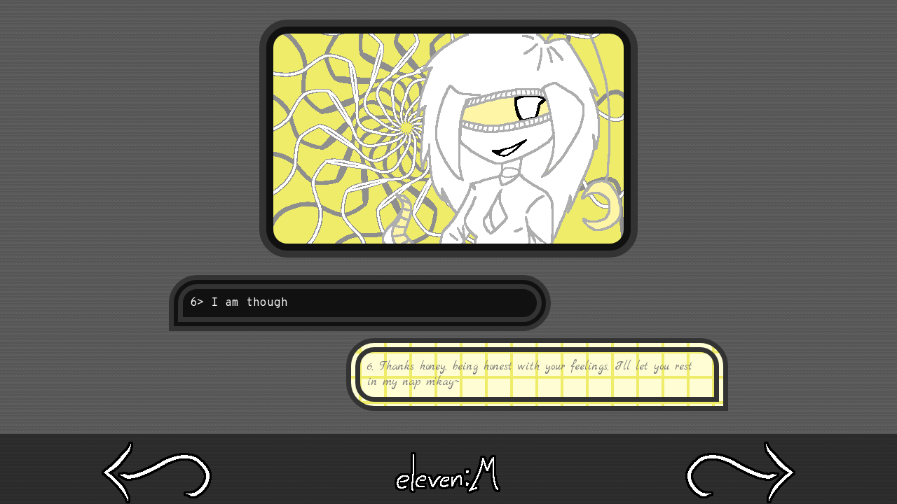

--- FILE ---
content_type: text/html
request_url: https://tunaki.neocities.org/pages/transmission/004/034/
body_size: 790
content:
<!DOCTYPE html>
<!-- Generated using Jim 0.1 -->
<html>
    <head>
        <meta charset="UTF-8">
        <title>𝚎𝚕𝚎𝚟𝚎𝚗</title>
        <link rel="icon" href="/favicon.ico">
        <link rel="stylesheet" type="text/css" href="../../../../css/qna.css">
    </head>
    <body>
        <nav id="pagelinker">
            <a href="../033/"><img src='../../../../img/general/arrow-left.png'/></a>
            <a href="/"><img src='../../../../img/general/logo.png'/></a>
            <a href="../035/"><img src='../../../../img/general/arrow-right.png'/></a>
        </nav>

        <div id="main">
            <img class="screen" src="../../../../img/releven/r44/happy.png"/>
            <div>
                <p class="left console box">6> I am though</p>

<p class="right r44 box">6, Thanks honey, being honest with your feelings, I'll let you rest in my nap m'kay~</p>

            </div>
        </div>

    </body>
</html>


--- FILE ---
content_type: text/css
request_url: https://tunaki.neocities.org/css/qna.css
body_size: 1225
content:
@import url('https://fonts.googleapis.com/css?family=Major+Mono+Display|Baloo|Caveat|Glegoo|Handlee|Hind+Siliguri|Lusitana|Marck+Script|Overpass+Mono|Reem+Kufi|Sniglet');
/*
R11: Hind Siliguri
R22: Caveat
R33: Handlee
R44: Marck Script
R55: Lusitana
R66: Reem Kufi
R77: Sniglet
R88: Baloo
R99: Glegoo
General: Overpass Mono
Epistle: Major Mono Display
*/

html {
    height: 100%;
    width: 100%;
}

body {
    background-color: #555555;
    background-image: url('../img/general/bg.gif');
    background-attachment: fixed;
    display: flex;
    
    flex-direction: column;
    justify-content: space-between;

    min-width: 95%;
    min-height: 95%;
    /*font-size: 75%;*/
    
    align-items: center;

    color: #FFFFFF;
    font-family: 'Overpass Mono'
                 'Lucida Console', 
                 Monaco, 
                 monospace;
}

nav#pagelinker {
    left: 0;
    position: fixed;
    text-align: center;
    bottom: 0;
    width: 100%;
    padding-top: 10px;
    background-color: rgba(0,0,0,0.5);
    flex-direction: row;
    justify-content: space-around;
    align-items: center;
    display: flex;
    
    /* To fit the images in: */
    height: 90px;
    
}

div {
    text-align: center;
    width: 80%;
    display: flex;
    justify-content: center;
    align-items: center;
    flex-direction: column;
}

div#main {    
    margin-bottom: 100px;
}

p.box {
    width: 60%;
    text-align: left;
    margin: 0.15em 0 0.15em;
    background-clip: border-box;
    background-align: center;
    
    border-style: double;
    border-width: 20px;
    padding: 10px;
    margin: 5px;
    background-color: #333333;
    border-color: #333333;

    word-wrap: break-word;
}

p.left {
    align-self: flex-start;
    border-radius: 40px 40px 40px 0;
}

p.right {
    align-self: flex-end;
    border-radius: 40px 40px 0 40px;
}

p.console {
    /*background-image: url('../img/textbox/prototypex36.png');*/
    font-family: 'Overpass Mono', 'Lucida Console', Monaco, monospace;
    background-color: #111111;
    border-color: #333333;
    color: #ffffff;
}

p.r11 {
    background-image: url('../img/textbox/r11.png');
    font-family: 'Hind Siliguri', 'Lucida Console', Monaco, monospace;
    font-weight: 600;
    color: rgb(60,60,60);
}

p.r22 {
    background-image: url('../img/textbox/r22.png');
    font-family: 'Caveat', 'Lucida Console', Monaco, monospace;
    color: rgb(187,98,202);
    font-size: 130%;
}

p.r33 {
    background-image: url('../img/textbox/r33.png');
    font-family: 'Handlee', 'Lucida Console', Monaco, monospace;
    color: rgb(255, 153, 140);
}

p.r44 {
    background-image: url('../img/textbox/r44.png');
    font-family: 'Marck Script', 'Lucida Console', Monaco, monospace;
    color: rgb(122,122,122);
    font-size: 110%;
}

p.r55 {
    background-image: url('../img/textbox/r55.png');
    font-family: 'Lusitana', 'Lucida Console', Monaco, monospace;
    color: rgb(0,122,122);
}

p.r66 {
    background-image: url('../img/textbox/r66.png');
    font-family: 'Reem Kufi', 'Lucida Console', Monaco, monospace;
    color: rgb(96,20,109);
    font-size: 110%;
}

p.r77 {
    background-image: url('../img/textbox/r77.png');
    font-family: 'Sniglet', 'Lucida Console', Monaco, monospace;
    color: rgb(36,173,84);
}

p.r88 {
    background-image: url('../img/textbox/r88.png');
    font-family: 'Baloo', 'Lucida Console', Monaco, monospace;
    color: rgb(155,155,155);
}

p.r99 {
    background-image: url('../img/textbox/r99.png');
    font-family: 'Glegoo', 'Lucida Console', Monaco, monospace;
    color: rgb(140,140,140);
    font-size: 90%;
}

p.epistle {
    font-family: 'Major Mono Display', 'Lucida Console', Monaco, monospace;
    background-image: url('../img/textbox/epistle.png');
    border-color: #333333;
    color: #ffffff;
}

img.screen {
    border-style: solid;
    border-radius: 40px;
    border-width: 10px;
    padding: 10px;
    margin: 20px;
    background-color: #111111;
    border-color: #333333;
    color: #ffffff;
}

img {
    max-width: 100%;
    max-height: 100%;
}

a {
    text-decoration: none;
}

nav#pagelinker > a.off > img {
    filter: brightness(50%);
}

a.menu {
    width: 100%;
    text-align: center;
    display: flex;
    justify-content: center;
    align-items: center;
    flex-direction: column;
}

.jitter {
    display: inline-block;
    text-decoration: none;
    animation-name: jitter;
    animation-duration: 0.1s;
    animation-iteration-count: infinite;
    animation-timing-function: linear;
}

@keyframes jitter {
    from, 50%, to {
        transform: translate(0, 0);
    }
    10% {
        transform: translate(0, 1px);
    }
    25% {
        transform: translate(1px, 0);
    }
    60% {
        transform: translate(0, -1px);
    }
    75% {
        transform: translate(-1px, 0);
    }
}
